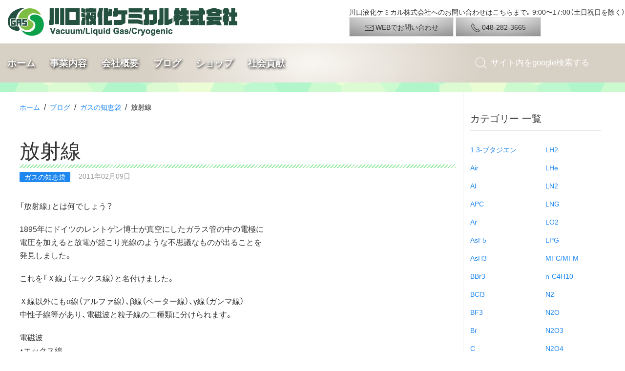

--- FILE ---
content_type: text/html; charset=UTF-8
request_url: https://klchem.co.jp/blog/2011/02/post-1403.php
body_size: 11323
content:
<!DOCTYPE html>
<!-- OGP用 -->
<html lang="ja" prefix="og: http://ogp.me/ns#">
<head>
<meta charset="utf-8">
<!-- ie11 最新モードに -->
<meta http-equiv="X-UA-Compatible" content="IE=edge">
<!-- iphone 電話番号自動リンクをなしに -->
<meta name="format-detection" content="telephone=no">
<meta name="viewport" content="width=device-width, initial-scale=1">

<!-- Google Tag Manager -->
<script>(function(w,d,s,l,i){w[l]=w[l]||[];w[l].push({'gtm.start':
new Date().getTime(),event:'gtm.js'});var f=d.getElementsByTagName(s)[0],
j=d.createElement(s),dl=l!='dataLayer'?'&l='+l:'';j.async=true;j.src=
'https://www.googletagmanager.com/gtm.js?id='+i+dl;f.parentNode.insertBefore(j,f);
})(window,document,'script','dataLayer','GTM-MKZP8Z9');</script>
<!-- End Google Tag Manager -->

<title>放射線 [ブログ] 川口液化ケミカル株式会社</title>
<meta name="description" content="
" />


<!-- お気に入りアイコン -->
<link rel="icon" type="image/png" href="/favicon.png">
<!-- iphoneアイコン -->
<link rel="apple-touch-icon" href="/img/apple-touch-icon.png">
<meta name="apple-mobile-web-app-title" content="川口液化ケミカル">

<!-- External CSS -->
<link rel="stylesheet" href="//cdn.jsdelivr.net/npm/yakuhanjp@3.0.0/dist/css/yakuhanjp.min.css">
<link rel="stylesheet" href="//cdn.jsdelivr.net/npm/yakuhanjp@3.0.0/dist/css/yakuhanmp.min.css">
<!-- Include CSS -->
<link rel="preload" href="https://klchem.co.jp/wp/wp-content/themes/klchem/css/uikit.min.css" as="style">
<link rel="stylesheet" href="https://klchem.co.jp/wp/wp-content/themes/klchem/css/uikit.min.css">

<link rel="stylesheet" href="https://klchem.co.jp/wp/wp-content/themes/klchem/style.css">

<!-- Include JS -->
<script src="https://klchem.co.jp/wp/wp-content/themes/klchem/js/uikit.min.js"></script>
<script src="https://klchem.co.jp/wp/wp-content/themes/klchem/js/uikit-icons.min.js"></script>
<script src="//code.jquery.com/jquery-3.3.1.min.js" integrity="sha256-FgpCb/KJQlLNfOu91ta32o/NMZxltwRo8QtmkMRdAu8=" crossorigin="anonymous"></script>
<script src="https://klchem.co.jp/wp/wp-content/themes/klchem/js/myscript.js"></script>

<script>
  window.dataLayer = window.dataLayer || [];
  function gtag(){dataLayer.push(arguments);}
  gtag('js', new Date());

  gtag('config', 'G-5CC2FZFSL0');
</script>
	
<!-- OGPの出力はワードプレスのfunctionで -->
<meta name='robots' content='index, follow, max-image-preview:large, max-snippet:-1, max-video-preview:-1' />
	<style>img:is([sizes="auto" i], [sizes^="auto," i]) { contain-intrinsic-size: 3000px 1500px }</style>
	
	<!-- This site is optimized with the Yoast SEO plugin v26.3 - https://yoast.com/wordpress/plugins/seo/ -->
	<link rel="canonical" href="https://klchem.co.jp/blog/2011/02/post-1403.php" />
	<meta property="og:locale" content="ja_JP" />
	<meta property="og:type" content="article" />
	<meta property="og:title" content="放射線 - 川口液化ケミカル株式会社" />
	<meta property="og:description" content="「放射線」とは何でしょう？ 1895年にドイツのレントゲン博士が真空にしたガラス管の中の電極に 電圧を加えると放電が起こり光線のような不思議なものが出ることを 発見しました。 これを「Ｘ線」（エックス線）と名付けました。 [&hellip;]" />
	<meta property="og:url" content="https://klchem.co.jp/blog/2011/02/post-1403.php" />
	<meta property="og:site_name" content="川口液化ケミカル株式会社" />
	<meta property="article:publisher" content="https://www.facebook.com/klchem/" />
	<meta property="article:modified_time" content="2019-02-05T05:05:15+00:00" />
	<meta property="og:image" content="https://klchem.co.jp/img/blog/_file/%E6%94%BE%E5%B0%84%E8%83%BD%E8%A2%AB%E3%81%AF%E3%82%99%E3%81%8F%E6%A4%9C%E6%9F%BB.JPG" />
	<meta name="twitter:card" content="summary_large_image" />
	<script type="application/ld+json" class="yoast-schema-graph">{"@context":"https://schema.org","@graph":[{"@type":"WebPage","@id":"https://klchem.co.jp/blog/2011/02/post-1403.php","url":"https://klchem.co.jp/blog/2011/02/post-1403.php","name":"放射線 - 川口液化ケミカル株式会社","isPartOf":{"@id":"https://klchem.co.jp/#website"},"datePublished":"2011-02-09T10:25:04+00:00","dateModified":"2019-02-05T05:05:15+00:00","breadcrumb":{"@id":"https://klchem.co.jp/blog/2011/02/post-1403.php#breadcrumb"},"inLanguage":"ja","potentialAction":[{"@type":"ReadAction","target":["https://klchem.co.jp/blog/2011/02/post-1403.php"]}]},{"@type":"BreadcrumbList","@id":"https://klchem.co.jp/blog/2011/02/post-1403.php#breadcrumb","itemListElement":[{"@type":"ListItem","position":1,"name":"ホーム","item":"https://klchem.co.jp/"},{"@type":"ListItem","position":2,"name":"ブログ","item":"https://klchem.co.jp/blog"},{"@type":"ListItem","position":3,"name":"ガスの知恵袋","item":"https://klchem.co.jp/blog/gr/cat3"},{"@type":"ListItem","position":4,"name":"放射線"}]},{"@type":"WebSite","@id":"https://klchem.co.jp/#website","url":"https://klchem.co.jp/","name":"川口液化ケミカル株式会社","description":"川口液化ケミカル株式会社では、昭和３０年代から培ったガス利用設備・機器の設置、ガスの供給を手がけたノウハウを用いて、お客様に最適なプランをご提供させていただきます","publisher":{"@id":"https://klchem.co.jp/#organization"},"potentialAction":[{"@type":"SearchAction","target":{"@type":"EntryPoint","urlTemplate":"https://klchem.co.jp/?s={search_term_string}"},"query-input":{"@type":"PropertyValueSpecification","valueRequired":true,"valueName":"search_term_string"}}],"inLanguage":"ja"},{"@type":"Organization","@id":"https://klchem.co.jp/#organization","name":"川口液化ケミカル株式会社","url":"https://klchem.co.jp/","logo":{"@type":"ImageObject","inLanguage":"ja","@id":"https://klchem.co.jp/#/schema/logo/image/","url":"https://klchem.co.jp/img/2018/09/logo.png","contentUrl":"https://klchem.co.jp/img/2018/09/logo.png","width":473,"height":59,"caption":"川口液化ケミカル株式会社"},"image":{"@id":"https://klchem.co.jp/#/schema/logo/image/"},"sameAs":["https://www.facebook.com/klchem/"]}]}</script>
	<!-- / Yoast SEO plugin. -->


<link rel='stylesheet' id='wp-block-library-css' href='https://klchem.co.jp/wp/wp-includes/css/dist/block-library/style.min.css?ver=6.8.3' type='text/css' media='all' />
<style id='classic-theme-styles-inline-css' type='text/css'>
/*! This file is auto-generated */
.wp-block-button__link{color:#fff;background-color:#32373c;border-radius:9999px;box-shadow:none;text-decoration:none;padding:calc(.667em + 2px) calc(1.333em + 2px);font-size:1.125em}.wp-block-file__button{background:#32373c;color:#fff;text-decoration:none}
</style>
<style id='global-styles-inline-css' type='text/css'>
:root{--wp--preset--aspect-ratio--square: 1;--wp--preset--aspect-ratio--4-3: 4/3;--wp--preset--aspect-ratio--3-4: 3/4;--wp--preset--aspect-ratio--3-2: 3/2;--wp--preset--aspect-ratio--2-3: 2/3;--wp--preset--aspect-ratio--16-9: 16/9;--wp--preset--aspect-ratio--9-16: 9/16;--wp--preset--color--black: #000000;--wp--preset--color--cyan-bluish-gray: #abb8c3;--wp--preset--color--white: #ffffff;--wp--preset--color--pale-pink: #f78da7;--wp--preset--color--vivid-red: #cf2e2e;--wp--preset--color--luminous-vivid-orange: #ff6900;--wp--preset--color--luminous-vivid-amber: #fcb900;--wp--preset--color--light-green-cyan: #7bdcb5;--wp--preset--color--vivid-green-cyan: #00d084;--wp--preset--color--pale-cyan-blue: #8ed1fc;--wp--preset--color--vivid-cyan-blue: #0693e3;--wp--preset--color--vivid-purple: #9b51e0;--wp--preset--gradient--vivid-cyan-blue-to-vivid-purple: linear-gradient(135deg,rgba(6,147,227,1) 0%,rgb(155,81,224) 100%);--wp--preset--gradient--light-green-cyan-to-vivid-green-cyan: linear-gradient(135deg,rgb(122,220,180) 0%,rgb(0,208,130) 100%);--wp--preset--gradient--luminous-vivid-amber-to-luminous-vivid-orange: linear-gradient(135deg,rgba(252,185,0,1) 0%,rgba(255,105,0,1) 100%);--wp--preset--gradient--luminous-vivid-orange-to-vivid-red: linear-gradient(135deg,rgba(255,105,0,1) 0%,rgb(207,46,46) 100%);--wp--preset--gradient--very-light-gray-to-cyan-bluish-gray: linear-gradient(135deg,rgb(238,238,238) 0%,rgb(169,184,195) 100%);--wp--preset--gradient--cool-to-warm-spectrum: linear-gradient(135deg,rgb(74,234,220) 0%,rgb(151,120,209) 20%,rgb(207,42,186) 40%,rgb(238,44,130) 60%,rgb(251,105,98) 80%,rgb(254,248,76) 100%);--wp--preset--gradient--blush-light-purple: linear-gradient(135deg,rgb(255,206,236) 0%,rgb(152,150,240) 100%);--wp--preset--gradient--blush-bordeaux: linear-gradient(135deg,rgb(254,205,165) 0%,rgb(254,45,45) 50%,rgb(107,0,62) 100%);--wp--preset--gradient--luminous-dusk: linear-gradient(135deg,rgb(255,203,112) 0%,rgb(199,81,192) 50%,rgb(65,88,208) 100%);--wp--preset--gradient--pale-ocean: linear-gradient(135deg,rgb(255,245,203) 0%,rgb(182,227,212) 50%,rgb(51,167,181) 100%);--wp--preset--gradient--electric-grass: linear-gradient(135deg,rgb(202,248,128) 0%,rgb(113,206,126) 100%);--wp--preset--gradient--midnight: linear-gradient(135deg,rgb(2,3,129) 0%,rgb(40,116,252) 100%);--wp--preset--font-size--small: 13px;--wp--preset--font-size--medium: 20px;--wp--preset--font-size--large: 36px;--wp--preset--font-size--x-large: 42px;--wp--preset--spacing--20: 0.44rem;--wp--preset--spacing--30: 0.67rem;--wp--preset--spacing--40: 1rem;--wp--preset--spacing--50: 1.5rem;--wp--preset--spacing--60: 2.25rem;--wp--preset--spacing--70: 3.38rem;--wp--preset--spacing--80: 5.06rem;--wp--preset--shadow--natural: 6px 6px 9px rgba(0, 0, 0, 0.2);--wp--preset--shadow--deep: 12px 12px 50px rgba(0, 0, 0, 0.4);--wp--preset--shadow--sharp: 6px 6px 0px rgba(0, 0, 0, 0.2);--wp--preset--shadow--outlined: 6px 6px 0px -3px rgba(255, 255, 255, 1), 6px 6px rgba(0, 0, 0, 1);--wp--preset--shadow--crisp: 6px 6px 0px rgba(0, 0, 0, 1);}:where(.is-layout-flex){gap: 0.5em;}:where(.is-layout-grid){gap: 0.5em;}body .is-layout-flex{display: flex;}.is-layout-flex{flex-wrap: wrap;align-items: center;}.is-layout-flex > :is(*, div){margin: 0;}body .is-layout-grid{display: grid;}.is-layout-grid > :is(*, div){margin: 0;}:where(.wp-block-columns.is-layout-flex){gap: 2em;}:where(.wp-block-columns.is-layout-grid){gap: 2em;}:where(.wp-block-post-template.is-layout-flex){gap: 1.25em;}:where(.wp-block-post-template.is-layout-grid){gap: 1.25em;}.has-black-color{color: var(--wp--preset--color--black) !important;}.has-cyan-bluish-gray-color{color: var(--wp--preset--color--cyan-bluish-gray) !important;}.has-white-color{color: var(--wp--preset--color--white) !important;}.has-pale-pink-color{color: var(--wp--preset--color--pale-pink) !important;}.has-vivid-red-color{color: var(--wp--preset--color--vivid-red) !important;}.has-luminous-vivid-orange-color{color: var(--wp--preset--color--luminous-vivid-orange) !important;}.has-luminous-vivid-amber-color{color: var(--wp--preset--color--luminous-vivid-amber) !important;}.has-light-green-cyan-color{color: var(--wp--preset--color--light-green-cyan) !important;}.has-vivid-green-cyan-color{color: var(--wp--preset--color--vivid-green-cyan) !important;}.has-pale-cyan-blue-color{color: var(--wp--preset--color--pale-cyan-blue) !important;}.has-vivid-cyan-blue-color{color: var(--wp--preset--color--vivid-cyan-blue) !important;}.has-vivid-purple-color{color: var(--wp--preset--color--vivid-purple) !important;}.has-black-background-color{background-color: var(--wp--preset--color--black) !important;}.has-cyan-bluish-gray-background-color{background-color: var(--wp--preset--color--cyan-bluish-gray) !important;}.has-white-background-color{background-color: var(--wp--preset--color--white) !important;}.has-pale-pink-background-color{background-color: var(--wp--preset--color--pale-pink) !important;}.has-vivid-red-background-color{background-color: var(--wp--preset--color--vivid-red) !important;}.has-luminous-vivid-orange-background-color{background-color: var(--wp--preset--color--luminous-vivid-orange) !important;}.has-luminous-vivid-amber-background-color{background-color: var(--wp--preset--color--luminous-vivid-amber) !important;}.has-light-green-cyan-background-color{background-color: var(--wp--preset--color--light-green-cyan) !important;}.has-vivid-green-cyan-background-color{background-color: var(--wp--preset--color--vivid-green-cyan) !important;}.has-pale-cyan-blue-background-color{background-color: var(--wp--preset--color--pale-cyan-blue) !important;}.has-vivid-cyan-blue-background-color{background-color: var(--wp--preset--color--vivid-cyan-blue) !important;}.has-vivid-purple-background-color{background-color: var(--wp--preset--color--vivid-purple) !important;}.has-black-border-color{border-color: var(--wp--preset--color--black) !important;}.has-cyan-bluish-gray-border-color{border-color: var(--wp--preset--color--cyan-bluish-gray) !important;}.has-white-border-color{border-color: var(--wp--preset--color--white) !important;}.has-pale-pink-border-color{border-color: var(--wp--preset--color--pale-pink) !important;}.has-vivid-red-border-color{border-color: var(--wp--preset--color--vivid-red) !important;}.has-luminous-vivid-orange-border-color{border-color: var(--wp--preset--color--luminous-vivid-orange) !important;}.has-luminous-vivid-amber-border-color{border-color: var(--wp--preset--color--luminous-vivid-amber) !important;}.has-light-green-cyan-border-color{border-color: var(--wp--preset--color--light-green-cyan) !important;}.has-vivid-green-cyan-border-color{border-color: var(--wp--preset--color--vivid-green-cyan) !important;}.has-pale-cyan-blue-border-color{border-color: var(--wp--preset--color--pale-cyan-blue) !important;}.has-vivid-cyan-blue-border-color{border-color: var(--wp--preset--color--vivid-cyan-blue) !important;}.has-vivid-purple-border-color{border-color: var(--wp--preset--color--vivid-purple) !important;}.has-vivid-cyan-blue-to-vivid-purple-gradient-background{background: var(--wp--preset--gradient--vivid-cyan-blue-to-vivid-purple) !important;}.has-light-green-cyan-to-vivid-green-cyan-gradient-background{background: var(--wp--preset--gradient--light-green-cyan-to-vivid-green-cyan) !important;}.has-luminous-vivid-amber-to-luminous-vivid-orange-gradient-background{background: var(--wp--preset--gradient--luminous-vivid-amber-to-luminous-vivid-orange) !important;}.has-luminous-vivid-orange-to-vivid-red-gradient-background{background: var(--wp--preset--gradient--luminous-vivid-orange-to-vivid-red) !important;}.has-very-light-gray-to-cyan-bluish-gray-gradient-background{background: var(--wp--preset--gradient--very-light-gray-to-cyan-bluish-gray) !important;}.has-cool-to-warm-spectrum-gradient-background{background: var(--wp--preset--gradient--cool-to-warm-spectrum) !important;}.has-blush-light-purple-gradient-background{background: var(--wp--preset--gradient--blush-light-purple) !important;}.has-blush-bordeaux-gradient-background{background: var(--wp--preset--gradient--blush-bordeaux) !important;}.has-luminous-dusk-gradient-background{background: var(--wp--preset--gradient--luminous-dusk) !important;}.has-pale-ocean-gradient-background{background: var(--wp--preset--gradient--pale-ocean) !important;}.has-electric-grass-gradient-background{background: var(--wp--preset--gradient--electric-grass) !important;}.has-midnight-gradient-background{background: var(--wp--preset--gradient--midnight) !important;}.has-small-font-size{font-size: var(--wp--preset--font-size--small) !important;}.has-medium-font-size{font-size: var(--wp--preset--font-size--medium) !important;}.has-large-font-size{font-size: var(--wp--preset--font-size--large) !important;}.has-x-large-font-size{font-size: var(--wp--preset--font-size--x-large) !important;}
:where(.wp-block-post-template.is-layout-flex){gap: 1.25em;}:where(.wp-block-post-template.is-layout-grid){gap: 1.25em;}
:where(.wp-block-columns.is-layout-flex){gap: 2em;}:where(.wp-block-columns.is-layout-grid){gap: 2em;}
:root :where(.wp-block-pullquote){font-size: 1.5em;line-height: 1.6;}
</style>
<link rel='stylesheet' id='wp-pagenavi-css' href='https://klchem.co.jp/wp/wp-content/plugins/wp-pagenavi/pagenavi-css.css?ver=2.70' type='text/css' media='all' />
</head>
<body class="wp-singular blog-template-default single single-blog postid-2129 wp-theme-klchem">
<!-- Google Tag Manager (noscript) -->
<noscript><iframe src="//www.googletagmanager.com/ns.html?id=GTM-MKZP8Z9" height="0" width="0" style="display:none;visibility:hidden"></iframe></noscript>
<!-- End Google Tag Manager (noscript) -->
<!-- Global site tag (gtag.js) - Google Analytics -->
<script async src="https://www.googletagmanager.com/gtag/js?id=G-5CC2FZFSL0"></script>


<!-- ヘッダー -->
<header>
  <div class="uk-flex-middle" uk-grid>
    <!-- ロゴ -->
    <div class="uk-width-1-2@m">
    <a class="uk-logo" href="https://klchem.co.jp"><img data-src="/img/common/logo.png" width="" height="" alt="" uk-img></a>
    </div>

    <div class="uk-width-expand@m uk-visible@m">
      <div class="uk-align-right">
      <p class="uk-text-small">川口液化ケミカル株式会社へのお問い合わせはこちらまで。9:00〜17:00（土日祝日を除く）</p>
      <a class="uk-button uk-button-default btnmail" href="/company/contact.php"><span uk-icon="mail"></span> WEBでお問い合わせ</a>
      <a class="uk-button uk-button-default btntel" href="tel:0482823665"><span uk-icon="receiver"></span> 048-282-3665</a>
      </div>
    </div>

    <!-- スマホナビ -->
    <div id="nav_sp" class="uk-offcanvas-content uk-hidden@m uk-margin-remove">

      <form name="sp" class="" method="get" action="https://www.google.co.jp/search" target="_blank">
        <input type="hidden" name="ie" value="UTF-8" /><input type="hidden" name="oe" value="UTF-8" /><input type="hidden" name="hl" value="ja" />
        <input type="hidden" name="domains" value="klchem.co.jp" /><input type="hidden" name="sitesearch" value="klchem.co.jp" />

        <div class="uk-grid-small" uk-grid>
        <div class="uk-width-expand"><input type="search" name="q" placeholder="googleで"></div>
        <div class="uk-width-1-5"><input type="submit" name="submit" value="検索"></div>
        </div>
      </form>

      <div class="uk-grid-collapse uk-child-width-1-3 uk-flex-center uk-text-center uk-grid-match" uk-grid>
        <div class="uk-padding-remove"><a class="uk-button uk-button-default" href="/company/contact.php"><span uk-icon="mail"></span><br>WEB</a></div>
        <div class="uk-padding-remove"><a class="uk-button uk-button-default" href="tel:0482823665"><span uk-icon="receiver"></span><br>TEL</a></div>
        <div class="uk-padding-remove"><button class="uk-button uk-button-default" type="button" uk-toggle="target: #offcanvas-nav"><span uk-icon="menu"></span>menu</button></div>
      </div>

    <div id="offcanvas-nav" uk-offcanvas="flip: true; overlay: true">
    <div class="uk-offcanvas-bar">

    <ul class="uk-nav uk-nav-default">
      <li class="uk-nav-header">Menu</li>
      <li><a href="/">ホーム</a></li>

      <li class="uk-parent">
        <li class="uk-nav-header">事業内容</li>
        <ul class="uk-nav-sub">
          <li><a href="/mfc">マスフロー</a></li>
          <li><a href="/industry">工業用ガス</a></li>
          <li><a href="/industry/tokusyugas.php">特殊ガス</a></li>
          <li><a href="/piping">配管工事</a></li>
          <li><a href="/vacuum">真空機器</a></li>
          <li><a href="/vacuum/vac_3.php">低温機器</a></li>
        </ul>
      </li>

      <li class="uk-parent">
        <li class="uk-nav-header">会社概要</li>
        <ul class="uk-nav-sub">
          <li><a href="/company">会社概要</a></li>
          <li><a href="/company/gyomu.php">業務内容</a></li>
          <li><a href="/company/history.php">沿革</a></li>
          <li><a href="/company/map.php">地図・アクセス</a></li>
        </ul>
      </li>

      <li class="uk-parent">
        <li class="uk-nav-header">ブログ</li>
        <ul class="uk-nav-sub">
          <li><a href="/blog">最新ブログ</a></li>
          <li><a href="/blog/2005/12/category.php">カテゴリー 一覧</a></li>
          <li><a href="/blog/2005/12/date.php">日付順 一覧</a></li>
          <li><a href="/faq">Ｑ＆Ａ</a></li>
        </ul>
      </li>

      <li class="uk-parent">
        <li class="uk-nav-header">ショップ</li>
        <ul class="uk-nav-sub">
          <li><a href="/store">ショップ</a></li>
          <li><a href="/reuse">中古機器</a></li>
        </ul>
      </li>

      <li class="uk-parent">
        <li class="uk-nav-header">社会貢献</li>
        <ul class="uk-nav-sub">
          <li><a href="/organic">無農薬稲作</a></li>
          <li><a href="/choco">チョコ募金</a></li>
          <li><a href="/antena">アンテナ</a></li>
          <li><a href="/japanheart">ジャパンハート</a></li>
        </ul>
      </li>
    </ul>
    </div>
    </div><!-- /#offcanvas -->

    </div>
    <!-- /スマホナビ -->
  </div>


<!-- pcナビ -->
  <nav id="nav_pc" class="uk-navbar-container uk-visible@m" uk-navbar>
  <div class="uk-navbar-left">
    <ul class="uk-navbar-nav">
    <li><a href="/">ホーム</a></li>

    <li>
      <a href="#">事業内容</a>
      <div class="uk-navbar-dropdown">
      <ul class="uk-nav uk-navbar-dropdown-nav">
      <li><a href="/mfc">マスフロー</a></li>
      <li><a href="/industry">工業用ガス</a></li>
      <li><a href="/industry/tokusyugas.php">特殊ガス</a></li>
      <li><a href="/piping">配管工事</a></li>
      <li><a href="/vacuum">真空機器</a></li>
      <li><a href="/vacuum/vac_3.php">低温機器</a></li>
      </ul>
      </div>
    </li>

    <li>
      <a href="#">会社概要</a>
      <div class="uk-navbar-dropdown">
      <ul class="uk-nav uk-navbar-dropdown-nav">
      <li><a href="/company">会社概要</a></li>
      <li><a href="/company/gyomu.php">業務内容</a></li>
      <li><a href="/company/history.php">沿革</a></li>
      <li><a href="/company/map.php">地図・アクセス</a></li>
      </ul>
      </div>
    </li>

    <li>
      <a href="#">ブログ</a>
      <div class="uk-navbar-dropdown">
      <ul class="uk-nav uk-navbar-dropdown-nav">
      <li><a href="/blog">最新ブログ</a></li>
      <li><a href="/blog/2005/12/category.php">カテゴリー 一覧</a></li>
      <li><a href="/blog/2005/12/date.php">日付順 一覧</a></li>
      <li class="uk-nav-divider"></li>
      <li><a href="/faq">Ｑ＆Ａ</a></li>
      </ul>
      </div>
    </li>

    <li>
      <a href="#">ショップ</a>
      <div class="uk-navbar-dropdown">
      <ul class="uk-nav uk-navbar-dropdown-nav">
      <li><a href="/store">ショップ</a></li>
      <li><a href="/reuse">中古機器</a></li>
      </ul>
      </div>
    </li>

    <li>
      <a href="#">社会貢献</a>
      <div class="uk-navbar-dropdown">
      <ul class="uk-nav uk-navbar-dropdown-nav">
      <li><a href="/organic">無農薬稲作</a></li>
      <li><a href="/choco">チョコ募金</a></li>
      <li><a href="/antena">アンテナ</a></li>
      </ul>
      </div>
    </li>

    </ul>
  </div>

  <div class="uk-navbar-right">
    <div class="uk-navbar-item">
    <form name="pc" class="uk-search uk-search-navbar" method="get" action="https://www.google.co.jp/search" target="_blank">
      <input type="hidden" name="ie" value="UTF-8" /><input type="hidden" name="oe" value="UTF-8" /><input type="hidden" name="hl" value="ja" />
      <input type="hidden" name="domains" value="klchem.co.jp" /><input type="hidden" name="sitesearch" value="klchem.co.jp" />
    <span uk-search-icon></span>
    <input class="uk-search-input" type="search" name="q" placeholder="サイト内をgoogle検索する">
    </form>
    </div>
  </div>

  </nav>
<!-- /pcナビ -->

</header>

<!-- コンテンツ -->
<div class="uk-container uk-margin-top" id="maincont">
<div class="uk-grid-small uk-grid-divider" uk-grid>
  <!-- メイン -->
  <div class="uk-width-3-4@m">
    <!-- パンくず -->
    <p class="uk-breadcrumb"><span><span><a href="https://klchem.co.jp/">ホーム</a></span> &nbsp;/&nbsp; <span><a href="https://klchem.co.jp/blog">ブログ</a></span> &nbsp;/&nbsp; <span><a href="https://klchem.co.jp/blog/gr/cat3">ガスの知恵袋</a></span> &nbsp;/&nbsp; <span class="breadcrumb_last" aria-current="page"><strong>放射線</strong></span></span></p>
    <!-- 主コンテンツ -->
            <article class="uk-article">
      <h1>放射線</h1>
      <p class="uk-article-meta">
      <a href="/blog/gr/cat3"><span class="uk-label">ガスの知恵袋</span></a>       　2011年02月09日</p>

      <p>「放射線」とは何でしょう？</p>
<p>1895年にドイツのレントゲン博士が真空にしたガラス管の中の電極に<br />
電圧を加えると放電が起こり光線のような不思議なものが出ることを<br />
発見しました。</p>
<p>これを「Ｘ線」（エックス線）と名付けました。</p>
<p>Ｘ線以外にもα線（アルファ線）、β線（ベーター線）、γ線（ガンマ線）<br />
中性子線等があり、電磁波と粒子線の二種類に分けられます。</p>
<p>電磁波<br />
・エックス線<br />
・ガンマ線</p>
<p>粒子線<br />
・アルファ線<br />
・ベータ線<br />
・中性子線</p>
<p>放射線や放射能にかかる単位は使用する目的により使い分けされており<br />
放射能は Bq （ベクレル）で表され、１秒間に１個の原子核が壊れる時<br />
この放射能物質の放射能を　1 ベクレル としています。</p>
<p><img fetchpriority="high" decoding="async" alt="放射能被ばく検査.JPG" src="/img/blog/_file/%E6%94%BE%E5%B0%84%E8%83%BD%E8%A2%AB%E3%81%AF%E3%82%99%E3%81%8F%E6%A4%9C%E6%9F%BB.JPG" width="260" height="347"   /><br />
放射能被ばく検査の様子</p>
<p>放射線を受けた時の人体への影響を表す単位が線量 Sv （シーベルト）です。<br />
大きな量を表す単位なので、シーベルトの1,000分の 1  mSv（ミリシーベルト）<br />
が使われています。</p>
<p>1999年9月　茨城県東海村で発生した JOC事故では、数千ﾐﾘｼｰﾍﾞﾙﾄを超える<br />
ほどの多量の放射線を一気に浴び死亡事故に至りました。<br />
一般的な生活圏では胃腸等のエックス線検査１回で受ける量が 0.6 ﾐﾘｼｰﾍﾞﾙﾄ<br />
と言われています。</p>
<p><img decoding="async" alt="放射線  .jpg" src="/img/blog/_file/%E6%94%BE%E5%B0%84%E7%B7%9A%20%20.jpg" width="473" height="499"   /><br />
<strong>日常生活と放射線および放射線の影響</strong></p>
<p>放射線を遮断する方法は？</p>
<p>放射線は種類によって物質を突き抜ける力（透過力）が異なります。<br />
アルファ線とベーター線は透過力が弱いため、紙やアルミの薄板で止められます。ガンマ線は透過力が強いため、紙、アルミは透過してしまいますが、鉛製<br />
の板や厚い鉄製の板であれば突き抜けることは出来ません。最強なのが中性子です。鉛や鉄でも十分に防ぐことができないので、水やコンクリートに含まれている水素などの軽い原子に衝突させ、エネルギー値を弱くしてから止めるしかないようです。<br />
　また、遮蔽が無い場合、放射性物質からの直線距離が遠ければ遠いほど放射線量は少なくなります。例えばガンマ線の場合には放射性物質からの距離の二乗に<br />
反比例し少なくなるようです。放射性物質からの距離が２ｍの地点の放射線量は<br />
１ｍの地点のおよそ 4分の 1 となります。</p>
<p>高圧ガス、真空、低温に関するご相談、実験設備の検討、御見積り<br />
設計・施行・修理、法律の申請まで<br />
川口液化ケミカル株式会社へご連絡ください。<br />
<strong>TEL  048-282-3665</strong></p>
<p>ありがとうございます</p>
<p>今日の埼玉県川口市のお天気は？<br />
　2011年2月9日　水曜日<br />
<strong>　天気　はれ<br />
　ボンベ庫の温度　朝5℃、昼4℃、夜5℃</strong><br />
です。</p>
<p>肉体が病に侵（おか）される前には、</p>
<p>気持ちが、乱れる。</p>
<p>気持ちが乱れる前には、</p>
<p>感情が、粗くなる。</p>
<p>感情が粗くなる前には、</p>
<p>考え方が、毒されている。</p>
<p>真の健康を保とうと思えば、</p>
<p>肉体に現象化する、</p>
<p>はるか以前の領域（気持ち、感情、思考‥）を、</p>
<p>いつもいつも、</p>
<p>整えておくことが大切です。<br />
<small>（北極流今日の開運ﾒｯｾｰｼﾞﾌﾞﾛｸﾞより）</small></p>
<p>　<br />
　by　との</p>

    </article>
    
    
  </div>

  <!-- サイド -->
  <div class="" id="sidecont">
    <h4 class="uk-heading-divider uk-margin-medium-top">カテゴリー 一覧</h4>
<ul class="uk-nav-default uk-nav-parent-icon uk-column-1-2" uk-nav>

    <li><a href="/blog/gr/13_" title="1.3-ブタジエン">1.3-ブタジエン</a></li>
    <li><a href="/blog/gr/air" title="空気">Air</a></li>
    <li><a href="/blog/gr/al" title="アルミニウム">Al</a></li>
    <li><a href="/blog/gr/apc" title="APC">APC</a></li>
    <li><a href="/blog/gr/ar" title="アルゴン">Ar</a></li>
    <li><a href="/blog/gr/asf5" title="五フッ化ヒ素">AsF5</a></li>
    <li><a href="/blog/gr/ash3" title="アルシン">AsH3</a></li>
    <li><a href="/blog/gr/bbr3" title="三臭化ホウ素">BBr3</a></li>
    <li><a href="/blog/gr/bcl3" title="三塩化ホウ素">BCl3</a></li>
    <li><a href="/blog/gr/bf3" title="三フッ化ホウ素">BF3</a></li>
    <li><a href="/blog/gr/br" title="">Br</a></li>
    <li><a href="/blog/gr/c" title="炭素">C</a></li>
    <li><a href="/blog/gr/c2h2" title="アセチレン">C2H2</a></li>
    <li><a href="/blog/gr/c2h4" title="エチレン">C2H4</a></li>
    <li><a href="/blog/gr/c2h4o" title="エチレンオキシド">C2H4O</a></li>
    <li><a href="/blog/gr/c2h6" title="エタン">C2H6</a></li>
    <li><a href="/blog/gr/c3h6" title="プロピレン">C3H6</a></li>
    <li><a href="/blog/gr/c3h6o" title="プロピオンアルデヒド">C3H6O</a></li>
    <li><a href="/blog/gr/c3h8" title="プロパン">C3H8</a></li>
    <li><a href="/blog/gr/c4h10" title="ブタン">C4H10</a></li>
    <li><a href="/blog/gr/c4h6" title="ブタジエン">C4H6</a></li>
    <li><a href="/blog/gr/c4h8" title="ブテン">C4H8</a></li>
    <li><a href="/blog/gr/c7h16" title="ヘプタン">C7H16</a></li>
    <li><a href="/blog/gr/c8h18" title="オクタン">C8H18</a></li>
    <li><a href="/blog/gr/cd" title="カドミウム">Cd</a></li>
    <li><a href="/blog/gr/cf4" title="四フッ化炭素">CF4</a></li>
    <li><a href="/blog/gr/ch4" title="メタン">CH4</a></li>
    <li><a href="/blog/gr/chf3" title="三フッ化メタン">CHF3</a></li>
    <li><a href="/blog/gr/cl2" title="塩素">Cl2</a></li>
    <li><a href="/blog/gr/cng" title="圧縮天然ガス">CNG</a></li>
    <li><a href="/blog/gr/co" title="一酸化炭素">CO</a></li>
    <li><a href="/blog/gr/co2" title="二酸化炭素">CO2</a></li>
    <li><a href="/blog/gr/cocl2" title="塩化コバルト">COCl2</a></li>
    <li><a href="/blog/gr/cs" title="セシウム">Cs</a></li>
    <li><a href="/blog/gr/cu" title="銅">Cu</a></li>
    <li><a href="/blog/gr/d2" title="重水素">D2</a></li>
    <li><a href="/blog/gr/dme" title="ジメチルエーテル">DME</a></li>
    <li><a href="/blog/gr/f2" title="フッ素">F2</a></li>
    <li><a href="/blog/gr/fe" title="鉄">Fe</a></li>
    <li><a href="/blog/gr/geh4" title="ゲルマン">GeH4</a></li>
    <li><a href="/blog/gr/h2" title="水素">H2</a></li>
    <li><a href="/blog/gr/h2o" title="水">H2O</a></li>
    <li><a href="/blog/gr/h2s" title="硫化水素">H2S</a></li>
    <li><a href="/blog/gr/h2se" title="セレン化水素">H2Se</a></li>
    <li><a href="/blog/gr/h2te" title="テルル化水素">H2Te</a></li>
    <li><a href="/blog/gr/hcl" title="塩化水素">HCl</a></li>
    <li><a href="/blog/gr/hcn" title="シアン化水素">HCN</a></li>
    <li><a href="/blog/gr/he" title="ヘリウム">He</a></li>
    <li><a href="/blog/gr/hf" title="フッ化水素">HF</a></li>
    <li><a href="/blog/gr/hg" title="水銀">Hg</a></li>
    <li><a href="/blog/gr/hi" title="ヨウ化水素">HI</a></li>
    <li><a href="/blog/gr/hno3" title="硝酸">HNO3</a></li>
    <li><a href="/blog/gr/i-c4h10" title="イソブタン">i-C4H10</a></li>
    <li><a href="/blog/gr/kcn" title="">KCN</a></li>
    <li><a href="/blog/gr/la" title="ランタン">La</a></li>
    <li><a href="/blog/gr/lh2" title="液体水素">LH2</a></li>
    <li><a href="/blog/gr/lhe" title="液体ヘリウム">LHe</a></li>
    <li><a href="/blog/gr/ln2" title="液体窒素">LN2</a></li>
    <li><a href="/blog/gr/lng" title="液化天然ガス">LNG</a></li>
    <li><a href="/blog/gr/lo2" title="液体酸素">LO2</a></li>
    <li><a href="/blog/gr/lpg" title="液化石油ガス">LPG</a></li>
    <li><a href="/blog/gr/mfcmfm" title="マスフローコントローラ">MFC/MFM</a></li>
    <li><a href="/blog/gr/n-c4h10" title="ノルマルブタン">n-C4H10</a></li>
    <li><a href="/blog/gr/n2" title="窒素">N2</a></li>
    <li><a href="/blog/gr/n2o" title="亜酸化窒素">N2O</a></li>
    <li><a href="/blog/gr/n2o3" title="三酸化二窒素">N2O3</a></li>
    <li><a href="/blog/gr/n2o4" title="四酸化ニ窒素">N2O4</a></li>
    <li><a href="/blog/gr/n2o5" title="五酸化二窒素">N2O5</a></li>
    <li><a href="/blog/gr/na" title="">Na</a></li>
    <li><a href="/blog/gr/ne" title="ネオン">Ne</a></li>
    <li><a href="/blog/gr/nf3" title="三フッ化窒素">NF3</a></li>
    <li><a href="/blog/gr/nh3" title="アンモニア">NH3</a></li>
    <li><a href="/blog/gr/no" title="一酸化窒素">NO</a></li>
    <li><a href="/blog/gr/no2" title="二酸化窒素">NO2</a></li>
    <li><a href="/blog/gr/no3" title="三酸化窒素">NO3</a></li>
    <li><a href="/blog/gr/o2" title="酸素">O2</a></li>
    <li><a href="/blog/gr/o3" title="オゾン">O3</a></li>
    <li><a href="/blog/gr/pb" title="">Pb</a></li>
    <li><a href="/blog/gr/pf3" title="三フッ化リン">PF3</a></li>
    <li><a href="/blog/gr/sf4" title="四フッ化硫黄">SF4</a></li>
    <li><a href="/blog/gr/sf6" title="六フッ化硫黄">SF6</a></li>
    <li><a href="/blog/gr/sich34" title="テトラメチルシラン">Si(CH3)4</a></li>
    <li><a href="/blog/gr/sicl4" title="四塩化ケイ素">SiCl4</a></li>
    <li><a href="/blog/gr/sif4" title="四フッ化ケイ素">SiF4</a></li>
    <li><a href="/blog/gr/sih2cl2" title="ジクロロシラン">SiH2Cl2</a></li>
    <li><a href="/blog/gr/sih4" title="モノシラン">SiH4</a></li>
    <li><a href="/blog/gr/sihcl3" title="トリクロロシラン">SiHCl3</a></li>
    <li><a href="/blog/gr/so2" title="二酸化硫黄">SO2</a></li>
    <li><a href="/blog/gr/tma" title="トリメチルアルミニウム">TMA</a></li>
    <li><a href="/blog/gr/tmg" title="トリメチルガリウム">TMG</a></li>
    <li><a href="/blog/gr/tms" title="テトラメチルシラン">TMS</a></li>
    <li><a href="/blog/gr/u" title="ウラン">U</a></li>
    <li><a href="/blog/gr/voc" title="揮発性有機化合物">VOC</a></li>
    <li><a href="/blog/gr/wf6" title="六フッ化タングステン">WF6</a></li>
    <li><a href="/blog/gr/xe" title="キセノン">Xe</a></li>
    <li><a href="/blog/gr/etc" title="その他">その他</a></li>
    <li><a href="/blog/gr/cat3" title="ガスの知恵袋">ガスの知恵袋</a></li>
    <li><a href="/blog/gr/cat4" title="ガス法規">ガス法規</a></li>
    <li><a href="/blog/gr/cat1" title="ニュース">ニュース</a></li>
    <li><a href="/blog/gr/cat55" title="低温(連載)">低温(連載)</a></li>
    <li><a href="/blog/gr/cat-147" title="初歩の「ガス」ネタ">初歩の「ガス」ネタ</a></li>
    <li><a href="/blog/gr/cat2" title="商品紹介">商品紹介</a></li>
    <li><a href="/blog/gr/cat-124" title="排ガス処理">排ガス処理</a></li>
    <li><a href="/blog/gr/cat62" title="特殊ガス">特殊ガス</a></li>
    <li><a href="/blog/gr/cat48" title="環境関連">環境関連</a></li>
    <li><a href="/blog/gr/cat6" title="真空の知恵">真空の知恵</a></li>
    <li><a href="/blog/gr/cat5" title="真空機器">真空機器</a></li>
    <li><a href="/blog/gr/cat-125" title="精製ガス">精製ガス</a></li>
    <li><a href="/blog/gr/%e9%9b%bb%e6%b0%97%e5%88%b6%e5%be%a1%e7%b3%bb" title="">電気制御系</a></li>
    <li><a href="/blog/gr/cat29" title="ﾌﾙｵﾛｶｰﾎﾞﾝ">ﾌﾙｵﾛｶｰﾎﾞﾝ</a></li>
  
</ul>

<h4 class="uk-heading-divider">日付順 一覧</h4>
<ul class="uk-nav-default uk-nav-parent-icon uk-column-1-2" uk-nav>
<li><a href="/blog/2025">2025年</a></li>
<li><a href="/blog/2024">2024年</a></li>
<li><a href="/blog/2023">2023年</a></li>
<li><a href="/blog/2022">2022年</a></li>
<li><a href="/blog/2021">2021年</a></li>
<li><a href="/blog/2020">2020年</a></li>
<li><a href="/blog/2019">2019年</a></li>
<li><a href="/blog/2018">2018年</a></li>
<li><a href="/blog/2017">2017年</a></li>
<li><a href="/blog/2016">2016年</a></li>
<li><a href="/blog/2015">2015年</a></li>
<li><a href="/blog/2014">2014年</a></li>
<li><a href="/blog/2013">2013年</a></li>
<li><a href="/blog/2012">2012年</a></li>
<li><a href="/blog/2011">2011年</a></li>
<li><a href="/blog/2010">2010年</a></li>
<li><a href="/blog/2009">2009年</a></li>
<li><a href="/blog/2008">2008年</a></li>
<li><a href="/blog/2007">2007年</a></li>
<li><a href="/blog/2006">2006年</a></li>
<li><a href="/blog/2005">2005年</a></li>
</ul>
  </div>

</div><!-- uk-grid -->
</div><!-- uk-container -->

<!-- 問い合わせ -->
<div class="uk-section uk-margin-medium-top uk-padding" id="foot_taiawase">
    <div class="uk-container uk-text-center">

      <p>川口液化ケミカル株式会社へご相談・ご質問ございましたら、ご連絡をお願い致します。9:00〜17:00（土日祝日を除く）</p>
      <a class="uk-button uk-button-primary uk-button-large" href="/company/contact.php"><span uk-icon="mail"></span> WEBでお問い合わせ</a>　
      <a class="uk-button uk-button-primary uk-button-large" href="tel:0482823665"><span uk-icon="receiver"></span> 048-282-3665</a>

    </div>
</div>



<!-- フッター -->
<footer class="uk-section uk-section-default uk-section-xsmall">
  <div class="uk-container uk-text-center">
  <!-- ページトップ -->
  <div id="page_top"><a class="uk-button uk-button" href="#top" uk-scroll ></a></div>
  <p class="copyright">Copyright &copy; 2003-2025 Kawaguchi Liquefaction Chemical Corporation All Rights Reserved.</p>
  </div>
</footer>

<script type="speculationrules">
{"prefetch":[{"source":"document","where":{"and":[{"href_matches":"\/*"},{"not":{"href_matches":["\/wp\/wp-*.php","\/wp\/wp-admin\/*","\/img\/*","\/wp\/wp-content\/*","\/wp\/wp-content\/plugins\/*","\/wp\/wp-content\/themes\/klchem\/*","\/*\\?(.+)"]}},{"not":{"selector_matches":"a[rel~=\"nofollow\"]"}},{"not":{"selector_matches":".no-prefetch, .no-prefetch a"}}]},"eagerness":"conservative"}]}
</script>
</body></html>


--- FILE ---
content_type: text/css
request_url: https://klchem.co.jp/wp/wp-content/themes/klchem/style.css
body_size: 2285
content:
@charset "utf-8";
/*
Theme Name: 川口液化ケミカル株式会社 Theme 2018
Theme URI: http://klchem.co.jp/
Description: 川口液化ケミカル株式会社 テーマ
Version: 1.0
Author: nobuki morimatsu
Author URI: http://klchem.co.jp/
*/

/* スマホ PC 共通 */
body{
  background-image: url(/img/common/back_pentagon.png);
  font-family: YakuHanJP,"游ゴシック Medium","Yu Gothic Medium","ヒラギノ角ゴ ProN W3","Hiragino Kaku Gothic ProN","メイリオ",Meiryo,Verdana,sans-serif;
  line-height: 1.7em;
  color: #333;
}
h1,h2,h3,h1 a,h2 a,h3 a{
	font-family: YakuHanMP,"游明朝", YuMincho, "ヒラギノ明朝 ProN W3", "Hiragino Mincho ProN", "HG明朝E", "ＭＳ Ｐ明朝", "ＭＳ 明朝", serif;
}
header{
  background-color: #fff;
}
.btnmail, .btntel {
  background: #989898;
  background: -webkit-linear-gradient(top, rgba(255, 255, 255, 0.15) 0%, rgba(0, 0, 0, 0.15) 100%), -webkit-radial-gradient(at top center, rgba(255, 255, 255, 0.4) 0%, rgba(0, 0, 0, 0.4) 120%);
  background: linear-gradient(to bottom, rgba(255, 255, 255, 0.15) 0%, rgba(0, 0, 0, 0.15) 100%), radial-gradient(at top center, rgba(255, 255, 255, 0.4) 0%, rgba(0, 0, 0, 0.4) 120%);
  background-blend-mode: multiply,multiply; }


#pickup{
  background-color: #fff;
  line-height: 1.2;
}
#pickup .uk-card-media-top {
  max-height: 200px;
  overflow: hidden;
}
#pickup .uk-card-body{
  padding: 10px 0;
}

#maincont{
  background-color: #fff;
  padding-bottom: 3em;
}

.uk-article h1 {
position: relative;
}
.uk-article h1:after {
  content: "";
  position: absolute;
  left: 0;
  bottom: -0.3em;
  width: 100%;
  height: 7px;
  background: -webkit-repeating-linear-gradient(-45deg, #95e89f, #95e89f 2px, #fff 2px, #fff 5px);
  background: repeating-linear-gradient(-45deg, #95e89f, #95e89f 2px, #fff 2px, #fff 5px);
}

#maincont .uk-article-meta{
  margin-bottom: 2.5em;
}

#maincont hr{
  margin-bottom: 4em;
}

#maincont .uk-heading-line{
  color: rgb(0, 120, 5);
  font-weight: bold;
  margin-top: 3em;
}

#maincont .uk-description-list>dt {
  color: #333;
  font-size: 1rem;
  font-weight: bold;
  text-transform: none;
}



#headimgtxt .uk-container{
  padding: 1em 1em 0 1em;
  background: -moz-linear-gradient(left, rgba(255,255,255,1) 0%, rgba(197,242,189,0.7) 50%, rgba(138,229,123,0) 80%);
  background: -webkit-linear-gradient(left, rgba(255,255,255,1) 0%,rgba(197,242,189,0.7) 50%,rgba(138,229,123,0) 80%);
  background: linear-gradient(to right, rgba(255,255,255,1) 0%,rgba(197,242,189,0.7) 50%,rgba(138,229,123,0) 80%);
  filter: progid:DXImageTransform.Microsoft.gradient( startColorstr='#ffffff', endColorstr='#008ae57b',GradientType=1 );
}


#sidecont .uk-nav-default>li>a,
#sidecont .uk-nav-default .uk-nav-sub a {
  color: #1e87f0;
}
#sidecont .uk-nav-default>li>a:hover,
#sidecont .uk-nav-default .uk-nav-sub a:hover {
  color: #f0761e;
  text-decoration: underline;
}

#foot_taiawase{
  background: #95e89f;
  color: #333;
}


#page_top{
  width: 90px;
  height: 90px;
  position: fixed;
  right: 20px;
  bottom: -100px;
  background: #2dbb3e;
  opacity: 0.6;
  border-radius: 50%;
}
#page_top a{
  position: relative;
  display: block;
  width: 90px;
  height: 90px;
  text-decoration: none;
}
#page_top a::before{
  content: '↑';
  font-size: 25px;
  color: #fff;
  position: absolute;
  width: 25px;
  height: 25px;
  top: -50px;
  bottom: 0;
  right: 0;
  left: 0;
  margin: auto;
  text-align: center;
}
#page_top a::after{
  content: 'PAGE TOP';
  font-size: 13px;
  color: #fff;
  position: absolute;
  top: 35px;
  bottom: 0;
  right: 0;
  left: 0;
  margin: auto;
  text-align: center;
  font-weight: bold;
}

footer{
  color: #999;
}


.uk-table th {
  vertical-align: top;
  font-size: 1em;
  font-weight: bold;
  color: black;
}





/* スマホ  */
@media (max-width: 959px){

  .uk-logo img{
    max-width: 95%;
    height: auto;
    box-sizing: border-box;
    margin: 6px 0 0 6px;
  }

  #nav_sp form{
    margin: 12px;
  }
  #nav_sp input[type="search"]{
    border: solid 1px #999;
    padding: 5px;
    width: 100%;
  }

  .uk-slideshow-items .uk-overlay{
    padding: 15px;
  }
  .uk-slideshow-items h2{
    font-size: 16px;
  }


  #pickup .uk-card-body{}

  #topbanner{
    padding: 10px 0;
  }
  #topbanner .uk-child-width-1-2{
    padding: 0;
    margin: 0;
  }
  #topbanner .uk-child-width-1-2 div{
    padding: 4px;
    margin: 0;
  }

  #foot_taiawase{
    padding: 15px;
  }
  #foot_taiawase .uk-button{
    margin-bottom: 15px;
  }

  #page_top{
    width: 75px;
    height: 75px;
    right: 5px;
  }
  #page_top a{
    width: 75px;
    height: 75px;
  }
  #page_top a:after{
    font-size: 12px;
    top: 25px;
  }


  #maincont .uk-card-small .uk-card-body{
    padding: 7px;
  }
  #maincont .uk-card-small .uk-card-body h4{
    font-size: 1.1rem;
  }

  footer .copyright{
    font-size: .8rem;
    line-height: 1.2;
  }


  /* CSSでレスポンシブ対応 */
  .google_form {
    position: relative;
    width: 100%;
    padding: calc(1215 / 600 * 100%) 0 0;
    overflow:auto;
    -webkit-overflow-scrolling:touch;
  }
  .google_form iframe {
    position: absolute;
    top: 0;
    left: 0;
    width: 100%;
    height: 100%;
  }


}

/* PC */
@media (min-width: 960px){

  .uk-logo img{
    margin: 15px;
  }
  header .uk-text-small{
    margin: 0;
  }

  #nav_pc {
    background-image: -webkit-radial-gradient(27% 185%, #F9F6F1 0%, #D7D0C5 100%);
    background-image: radial-gradient(27% 185%, #F9F6F1 0%, #D7D0C5 100%);
  }
  #nav_pc .uk-navbar-nav>li>a{
    color: white;
    font-weight: bold;
    font-size: larger;
    text-shadow:1px 2px 5px #000;
  }
  #nav_pc .uk-navbar-dropdown{
    margin-top: 0;
  }
  #nav_pc .uk-navbar-dropdown-nav>li>a{
    color: #1e87f0;
    font-size: 1.2em;
  }
  #nav_pc .uk-navbar-dropdown-nav>li>a:hover{
    color: #f0761e;
    text-decoration: underline;
  }
  #nav_pc .uk-search-navbar{
    width: 300px;
  }
  #nav_pc .uk-search-navbar .uk-search-input{
    font-size: 1.2em;
  }

  .uk-search .uk-search-icon{
    color: #fff;
  }
  #nav_pc .uk-search-navbar .uk-search-input::-webkit-input-placeholder {
    color: #fff;
  }
  #nav_pc .uk-search-navbar .uk-search-input:-ms-input-placeholder {
    color: #fff;
  }
  #nav_pc .uk-search-navbar .uk-search-input::-ms-input-placeholder {
    color: #fff;
  }
  #nav_pc .uk-search-navbar .uk-search-input:placeholder-shown {
    color: #fff;
  }


  #maincont .uk-breadcrumb{
    margin-top: 1em;
    margin-bottom: 3em;
  }

  #maincont .wp-pagenavi a, #maincont .wp-pagenavi span {
      text-decoration: none;
      border: 1px solid #bfbfbf;
      padding: 5px 10px;
      margin: 4px;
      border-radius: 10px;
  }
  #maincont .wp-pagenavi a:hover{
    background-color: #f0761e;
  }

  #headimgtxt .uk-container{
    padding: 2em 2em 0 2em;
  }


}


--- FILE ---
content_type: application/javascript
request_url: https://klchem.co.jp/wp/wp-content/themes/klchem/js/myscript.js
body_size: 610
content:
$(function() {
  var appear = false;
  var pagetop = $('#page_top');
  $(window).scroll(function () {
    if ($(this).scrollTop() > 200) {  //200pxスクロールしたら
      if (appear == false) {
        appear = true;
        pagetop.stop().animate({
          'bottom': '20px' //下から50pxの位置に
        }, 300); //0.3秒かけて現れる
      }
    } else {
      if (appear) {
        appear = false;
        pagetop.stop().animate({
          'bottom': '-100px' //下から-50pxの位置に
        }, 300); //0.3秒かけて隠れる
      }
    }
  });
  pagetop.click(function () {
    $('body, html').animate({ scrollTop: 0 }, 500); //0.5秒かけてトップへ戻る
    return false;
  });
});
